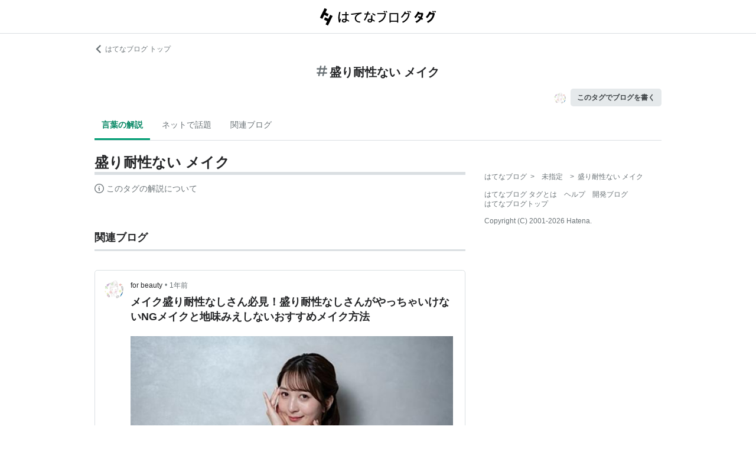

--- FILE ---
content_type: text/html; charset=utf-8
request_url: https://d.hatena.ne.jp/keyword/%E7%9B%9B%E3%82%8A%E8%80%90%E6%80%A7%E3%81%AA%E3%81%84%20%E3%83%A1%E3%82%A4%E3%82%AF
body_size: 31628
content:
<!DOCTYPE html><html><head prefix="og: http://ogp.me/ns#"><meta name="viewport" content="width=device-width, initial-scale=1, viewport-fit=cover"/><style data-styled="" data-styled-version="5.3.3">.lkjvRt{vertical-align:text-bottom;}/*!sc*/
data-styled.g1[id="sc-bdvvtL"]{content:"lkjvRt,"}/*!sc*/
.hVvGed{text-align:center;font-weight:bold;cursor:pointer;-webkit-text-decoration:none;text-decoration:none;display:inline-block;width:auto;line-height:1.35;border:1px solid transparent;border-radius:.3rem;padding:0.75rem 1.25rem;background:#E5E9EB;color:#3D4245;padding:6px 10px;font-size:12px;}/*!sc*/
.hVvGed:hover{-webkit-text-decoration:none;text-decoration:none;}/*!sc*/
.hVvGed:focus{outline:none;box-shadow:inset 0 0 0 0.2rem rgba(45,149,222,0.4);}/*!sc*/
.hVvGed:visited{color:#3D4245;}/*!sc*/
.hVvGed:hover{background:#DADFE2;}/*!sc*/
data-styled.g4[id="sc-hKwDye"]{content:"hVvGed,"}/*!sc*/
.igQbsT{margin-bottom:1.25rem;}/*!sc*/
data-styled.g6[id="sc-jRQBWg"]{content:"igQbsT,"}/*!sc*/
.jApmux{margin:auto;width:90vw;}/*!sc*/
@media (min-width:768px){.jApmux{width:720px;}}/*!sc*/
@media (min-width:1000px){.jApmux{width:960px;}}/*!sc*/
data-styled.g7[id="sc-gKclnd"]{content:"jApmux,"}/*!sc*/
.kmLDKr{margin:0.75rem 0 0;}/*!sc*/
@media (min-width:768px){.kmLDKr{margin:0.75rem 0 0;}}/*!sc*/
.kmLDKr a{color:#6B7377;font-size:0.75rem;-webkit-text-decoration:none;text-decoration:none;}/*!sc*/
.kmLDKr a:hover{-webkit-text-decoration:underline;text-decoration:underline;}/*!sc*/
.kmLDKr a svg{margin-right:0.25rem;}/*!sc*/
data-styled.g8[id="sc-iCfMLu"]{content:"kmLDKr,"}/*!sc*/
.fwuOgc{margin:1.25rem 0;text-align:center;}/*!sc*/
@media (min-width:768px){.fwuOgc{margin:0.75rem 0;}}/*!sc*/
.fwuOgc svg{vertical-align:baseline;}/*!sc*/
.fwuOgc span{display:inline-block;margin-left:0.25rem;font-weight:bold;font-size:1.25rem;color:#242527;}/*!sc*/
data-styled.g9[id="sc-furwcr"]{content:"fwuOgc,"}/*!sc*/
.LiGyC{padding-left:5vw;padding-right:5vw;overflow-x:auto;overflow-y:hidden;display:-webkit-box;display:-webkit-flex;display:-ms-flexbox;display:flex;-webkit-flex-wrap:nowrap;-ms-flex-wrap:nowrap;flex-wrap:nowrap;margin-bottom:1.25rem;border-bottom:1px solid #DADFE2;}/*!sc*/
@media (min-width:768px){.LiGyC{padding-left:0;padding-right:0;width:720px;margin-left:auto;margin-right:auto;overflow:visible;-webkit-flex-wrap:wrap;-ms-flex-wrap:wrap;flex-wrap:wrap;}}/*!sc*/
@media (min-width:1000px){.LiGyC{width:960px;}}/*!sc*/
.LiGyC > *:not(:first-child){margin-left:0.5rem;}/*!sc*/
data-styled.g10[id="sc-pVTFL"]{content:"LiGyC,"}/*!sc*/
.YnERV{display:inline-block;padding:0.75rem;font-size:0.875rem;font-weight:bold;color:#038662;border-bottom:3px solid #009D73;text-align:center;-webkit-text-decoration:none;text-decoration:none;white-space:nowrap;}/*!sc*/
.YnERV:hover{color:#242527;color:#038662;}/*!sc*/
.dlNnRT{display:inline-block;padding:0.75rem;font-size:0.875rem;font-weight:normal;color:#6B7377;border-bottom:3px solid none;text-align:center;-webkit-text-decoration:none;text-decoration:none;white-space:nowrap;}/*!sc*/
.dlNnRT:hover{color:#242527;color:#242527;}/*!sc*/
data-styled.g11[id="sc-jrQzAO"]{content:"YnERV,dlNnRT,"}/*!sc*/
.cfFZTJ{display:-webkit-box;display:-webkit-flex;display:-ms-flexbox;display:flex;-webkit-align-items:center;-webkit-box-align:center;-ms-flex-align:center;align-items:center;-webkit-box-pack:end;-webkit-justify-content:flex-end;-ms-flex-pack:end;justify-content:flex-end;margin-bottom:0.5rem;}/*!sc*/
data-styled.g12[id="sc-kDTinF"]{content:"cfFZTJ,"}/*!sc*/
.jMkJCa{margin-right:0.375rem;}/*!sc*/
data-styled.g13[id="sc-iqseJM"]{content:"jMkJCa,"}/*!sc*/
.dkQbpU{display:inline-block;margin-left:-6px;}/*!sc*/
.dkQbpU:first-child{margin-left:0;}/*!sc*/
.dkQbpU img{width:24px;height:24px;border-radius:50%;border:2px solid #FFF;vertical-align:middle;}/*!sc*/
data-styled.g14[id="sc-crHmcD"]{content:"dkQbpU,"}/*!sc*/
.eLzidY{margin:0;padding:0;list-style:none;line-height:1.4;}/*!sc*/
data-styled.g15[id="sc-egiyK"]{content:"eLzidY,"}/*!sc*/
.hatryS{display:inline-block;margin-right:0.75rem;}/*!sc*/
.hatryS:last-child{margin-right:0;}/*!sc*/
data-styled.g16[id="sc-bqiRlB"]{content:"hatryS,"}/*!sc*/
.fOytDi{color:#6B7377;font-size:0.75rem;-webkit-text-decoration:none;text-decoration:none;}/*!sc*/
.fOytDi:hover{-webkit-text-decoration:underline;text-decoration:underline;}/*!sc*/
data-styled.g17[id="sc-ksdxgE"]{content:"fOytDi,"}/*!sc*/
.khBKZC{margin-top:2rem;color:#6B7377;font-size:0.75rem;}/*!sc*/
.khBKZC > *{margin-top:0.75rem;}/*!sc*/
data-styled.g18[id="sc-hBUSln"]{content:"khBKZC,"}/*!sc*/
.erCtv{color:#6B7377;font-size:0.75rem;}/*!sc*/
.erCtv ul{margin:0;padding:0;list-style:none;}/*!sc*/
.erCtv ul li{display:inline-block;}/*!sc*/
.erCtv ul li > span{margin:0 0.375rem;}/*!sc*/
.erCtv ul a{color:#6B7377;-webkit-text-decoration:none;text-decoration:none;}/*!sc*/
.erCtv ul a:hover{-webkit-text-decoration:underline;text-decoration:underline;}/*!sc*/
data-styled.g19[id="sc-fotOHu"]{content:"erCtv,"}/*!sc*/
.bcqfTw{color:#6B7377;font-size:0.75rem;}/*!sc*/
data-styled.g20[id="sc-fFeiMQ"]{content:"bcqfTw,"}/*!sc*/
.fXxvup{max-height:auto;overflow:visible;position:relative;z-index:1;}/*!sc*/
@media (min-width:768px){.fXxvup{max-height:auto;}}/*!sc*/
.fXxvup:after{display:none;content:"";position:absolute;left:0;right:0;top:0;bottom:0;background:linear-gradient( 0deg, #FFF, hsla(0,0%,100%,0) 3rem );}/*!sc*/
data-styled.g25[id="sc-dlVxhl"]{content:"fXxvup,"}/*!sc*/
.hVrOKL:not(:first-child){margin-top:2rem;}/*!sc*/
.hVrOKL:nth-child(n + 3){display:block;}/*!sc*/
data-styled.g26[id="sc-kfPuZi"]{content:"hVrOKL,"}/*!sc*/
.bDsMXk{border-bottom:3px solid #DADFE2;}/*!sc*/
data-styled.g27[id="sc-fKVqWL"]{content:"bDsMXk,"}/*!sc*/
.fbwRLI{display:-webkit-box;display:-webkit-flex;display:-ms-flexbox;display:flex;-webkit-align-items:baseline;-webkit-box-align:baseline;-ms-flex-align:baseline;align-items:baseline;-webkit-flex-wrap:wrap;-ms-flex-wrap:wrap;flex-wrap:wrap;}/*!sc*/
.fbwRLI h1{line-height:1.4;font-size:1.125rem;margin:0 0.375rem 0 0;word-break:break-all;color:#242527;}/*!sc*/
@media (min-width:768px){.fbwRLI h1{font-size:1.5rem;}}/*!sc*/
data-styled.g28[id="sc-bBHxTw"]{content:"fbwRLI,"}/*!sc*/
.iUlhMW{display:-webkit-box;display:-webkit-flex;display:-ms-flexbox;display:flex;padding-top:0.75rem;border-top:2px solid #DADFE2;}/*!sc*/
.iUlhMW details{font-size:0.875rem;color:#6B7377;}/*!sc*/
.iUlhMW summary{margin-bottom:0.375rem;cursor:pointer;}/*!sc*/
.iUlhMW summary::-webkit-details-marker{display:none;}/*!sc*/
.iUlhMW summary:focus{outline:none;}/*!sc*/
.iUlhMW summary span{display:inline-block;margin-left:0.25rem;}/*!sc*/
data-styled.g32[id="sc-iJKOTD"]{content:"iUlhMW,"}/*!sc*/
.lltUDN{display:inline-block;margin-right:0.75rem;font-size:0.875rem;}/*!sc*/
.lltUDN:last-child{margin-right:0;}/*!sc*/
.lltUDN a{color:#3D4245;-webkit-text-decoration:none;text-decoration:none;}/*!sc*/
.lltUDN a:hover{-webkit-text-decoration:underline;text-decoration:underline;}/*!sc*/
data-styled.g54[id="sc-khQegj"]{content:"lltUDN,"}/*!sc*/
.eTGxBZ{position:relative;border-radius:.3rem;border:1px solid #DADFE2;margin-top:1.25rem;}/*!sc*/
@media (min-width:768px){.eTGxBZ{margin-top:2rem;padding-left:40px;}}/*!sc*/
data-styled.g55[id="sc-hUpaCq"]{content:"eTGxBZ,"}/*!sc*/
@media (min-width:768px){.chuemY{position:absolute;top:16px;left:16px;}}/*!sc*/
.chuemY img{width:24px;height:24px;border-radius:50%;vertical-align:middle;}/*!sc*/
@media (min-width:768px){.chuemY img{width:32px;height:32px;}}/*!sc*/
data-styled.g56[id="sc-jgrJph"]{content:"chuemY,"}/*!sc*/
.gtijWP{display:-webkit-box;display:-webkit-flex;display:-ms-flexbox;display:flex;-webkit-align-items:center;-webkit-box-align:center;-ms-flex-align:center;align-items:center;padding:16px 1.25rem 0.5rem;font-size:0.75rem;line-height:1.4;color:#6B7377;}/*!sc*/
data-styled.g57[id="sc-gSQFLo"]{content:"gtijWP,"}/*!sc*/
.jiSLiQ{margin-left:0.5rem;}/*!sc*/
@media (min-width:768px){.jiSLiQ{margin-left:0;}}/*!sc*/
data-styled.g58[id="sc-lbhJGD"]{content:"jiSLiQ,"}/*!sc*/
.dCOBQS{vertical-align:middle;padding-right:0.25rem;color:#242527;-webkit-text-decoration:none;text-decoration:none;}/*!sc*/
.dCOBQS:hover{-webkit-text-decoration:underline;text-decoration:underline;}/*!sc*/
data-styled.g59[id="sc-iNGGcK"]{content:"dCOBQS,"}/*!sc*/
.cHHEBX{padding-left:0.25rem;vertical-align:middle;color:#6B7377;-webkit-text-decoration:none;text-decoration:none;}/*!sc*/
.cHHEBX:hover{-webkit-text-decoration:underline;text-decoration:underline;}/*!sc*/
data-styled.g60[id="sc-jeraig"]{content:"cHHEBX,"}/*!sc*/
.iGwSLi{-webkit-text-decoration:none;text-decoration:none;color:#3D4245;}/*!sc*/
.iGwSLi:hover h3{-webkit-text-decoration:underline;text-decoration:underline;}/*!sc*/
data-styled.g61[id="sc-eJwWfJ"]{content:"iGwSLi,"}/*!sc*/
.eKvbKi{display:-webkit-box;overflow:hidden;-webkit-box-orient:vertical;-webkit-line-clamp:2;padding:0 1.25rem;color:#242527;line-height:1.4;margin:0 0 1.25rem;font-size:1rem;}/*!sc*/
@media (min-width:768px){.eKvbKi{-webkit-line-clamp:3;font-size:1.125rem;}}/*!sc*/
data-styled.g62[id="sc-nVkyK"]{content:"eKvbKi,"}/*!sc*/
.cSVtPS{-webkit-mask-image:linear-gradient(180deg,#000 60%,transparent);-webkit-mask-image:linear-gradient(180deg,#000 60%,transparent);mask-image:linear-gradient(180deg,#000 60%,transparent);padding-bottom:0.75rem;}/*!sc*/
.cSVtPS p{display:-webkit-box;overflow:hidden;-webkit-box-orient:vertical;-webkit-line-clamp:5;margin:0 1.25rem;font-size:0.875rem;line-height:1.75;}/*!sc*/
data-styled.g63[id="sc-hiwPVj"]{content:"cSVtPS,"}/*!sc*/
.fvupeU{position:relative;width:100%;margin:0 auto 1.25rem;}/*!sc*/
@media (min-width:768px){.fvupeU{width:auto;margin:0 1.25rem 1.25rem;}}/*!sc*/
.fvupeU img{display:block;max-width:100%;max-height:400px;margin:auto;}/*!sc*/
@media (min-width:768px){.fvupeU img{max-height:480px;}}/*!sc*/
data-styled.g64[id="sc-ehCJOs"]{content:"fvupeU,"}/*!sc*/
.bdhVtG{margin:0 1.25rem 1.25rem;}/*!sc*/
data-styled.g65[id="sc-lcepkR"]{content:"bdhVtG,"}/*!sc*/
.koQkfJ a{display:block;}/*!sc*/
.koQkfJ a img{width:200px;height:55px;display:block;}/*!sc*/
@media (min-width:768px){.koQkfJ a img{width:230px;height:63px;}}/*!sc*/
data-styled.g67[id="sc-gGCDDS"]{content:"koQkfJ,"}/*!sc*/
.cQSyCH{background:#FFF;border-bottom:1px solid #DADFE2;}/*!sc*/
data-styled.g68[id="sc-clIzBv"]{content:"cQSyCH,"}/*!sc*/
.euEQxt{position:relative;display:-webkit-box;display:-webkit-flex;display:-ms-flexbox;display:flex;-webkit-box-pack:center;-webkit-justify-content:center;-ms-flex-pack:center;justify-content:center;margin:auto;height:56px;-webkit-align-items:center;-webkit-box-align:center;-ms-flex-align:center;align-items:center;}/*!sc*/
@media (min-width:768px){.euEQxt{width:720px;}}/*!sc*/
@media (min-width:1000px){.euEQxt{width:960px;}}/*!sc*/
data-styled.g69[id="sc-faUpoM"]{content:"euEQxt,"}/*!sc*/
html{line-height:1.15;-webkit-text-size-adjust:100%;}/*!sc*/
body{margin:0;}/*!sc*/
main{display:block;}/*!sc*/
h1{font-size:2em;margin:0.67em 0;}/*!sc*/
hr{box-sizing:content-box;height:0;overflow:visible;}/*!sc*/
pre{font-family:monospace,monospace;font-size:1em;}/*!sc*/
a{background-color:transparent;}/*!sc*/
abbr[title]{border-bottom:none;-webkit-text-decoration:underline;text-decoration:underline;-webkit-text-decoration:underline dotted;text-decoration:underline dotted;}/*!sc*/
b,strong{font-weight:bolder;}/*!sc*/
code,kbd,samp{font-family:monospace,monospace;font-size:1em;}/*!sc*/
small{font-size:80%;}/*!sc*/
sub,sup{font-size:75%;line-height:0;position:relative;vertical-align:baseline;}/*!sc*/
sub{bottom:-0.25em;}/*!sc*/
sup{top:-0.5em;}/*!sc*/
img{border-style:none;}/*!sc*/
button,input,optgroup,select,textarea{font-family:inherit;font-size:100%;line-height:1.15;margin:0;}/*!sc*/
button,input{overflow:visible;}/*!sc*/
button,select{text-transform:none;}/*!sc*/
button,[type="button"],[type="reset"],[type="submit"]{-webkit-appearance:button;}/*!sc*/
button::-moz-focus-inner,[type="button"]::-moz-focus-inner,[type="reset"]::-moz-focus-inner,[type="submit"]::-moz-focus-inner{border-style:none;padding:0;}/*!sc*/
button:-moz-focusring,[type="button"]:-moz-focusring,[type="reset"]:-moz-focusring,[type="submit"]:-moz-focusring{outline:1px dotted ButtonText;}/*!sc*/
fieldset{padding:0.35em 0.75em 0.625em;}/*!sc*/
legend{box-sizing:border-box;color:inherit;display:table;max-width:100%;padding:0;white-space:normal;}/*!sc*/
progress{vertical-align:baseline;}/*!sc*/
textarea{overflow:auto;}/*!sc*/
[type="checkbox"],[type="radio"]{box-sizing:border-box;padding:0;}/*!sc*/
[type="number"]::-webkit-inner-spin-button,[type="number"]::-webkit-outer-spin-button{height:auto;}/*!sc*/
[type="search"]{-webkit-appearance:textfield;outline-offset:-2px;}/*!sc*/
[type="search"]::-webkit-search-decoration{-webkit-appearance:none;}/*!sc*/
::-webkit-file-upload-button{-webkit-appearance:button;font:inherit;}/*!sc*/
details{display:block;}/*!sc*/
summary{display:list-item;}/*!sc*/
template{display:none;}/*!sc*/
[hidden]{display:none;}/*!sc*/
html{-webkit-scroll-behavior:smooth;-moz-scroll-behavior:smooth;-ms-scroll-behavior:smooth;scroll-behavior:smooth;}/*!sc*/
body{font-family:-apple-system,BlinkMacSystemFont,'Avenir Next','Segoe UI',Arial,sans-serif;background:#FFF;color:#3D4245;line-height:1.6;word-wrap:break-word;}/*!sc*/
a{color:#0E6ACE;}/*!sc*/
*,*::before,*::after{box-sizing:border-box;}/*!sc*/
[hidden]{display:none !important;}/*!sc*/
data-styled.g81[id="sc-global-hlvyRX1"]{content:"sc-global-hlvyRX1,"}/*!sc*/
.fSZqjM{margin-bottom:calc(2rem + 50px);}/*!sc*/
@media (min-width:576px){.fSZqjM{margin-bottom:calc(2rem + 90px);}}/*!sc*/
data-styled.g82[id="sc-hOGkXu"]{content:"fSZqjM,"}/*!sc*/
.bmPyql{margin:0 auto 3.25rem;}/*!sc*/
data-styled.g83[id="sc-dtMgUX"]{content:"bmPyql,"}/*!sc*/
.fWpXUO{margin-top:2rem;padding-bottom:0.375rem;border-bottom:3px solid #DADFE2;}/*!sc*/
.fWpXUO h2{margin:0;font-size:1.125rem;color:#242527;}/*!sc*/
data-styled.g84[id="sc-cZMNgc"]{content:"fWpXUO,"}/*!sc*/
.gKiXsd{margin:auto;width:90vw;}/*!sc*/
@media (min-width:768px){.gKiXsd{width:720px;}}/*!sc*/
@media (min-width:1000px){.gKiXsd{display:-webkit-box;display:-webkit-flex;display:-ms-flexbox;display:flex;width:960px;-webkit-box-pack:justify;-webkit-justify-content:space-between;-ms-flex-pack:justify;justify-content:space-between;}}/*!sc*/
data-styled.g86[id="sc-jQrDum"]{content:"gKiXsd,"}/*!sc*/
@media (min-width:1000px){.jDQHrM{width:calc(960px - 300px - 2rem);}}/*!sc*/
data-styled.g87[id="sc-fvxzrP"]{content:"jDQHrM,"}/*!sc*/
@media (min-width:1000px){.jDxbCk{width:300px;}}/*!sc*/
data-styled.g88[id="sc-fbyfCU"]{content:"jDxbCk,"}/*!sc*/
</style><link rel="icon" sizes="16x16 32x32 48x48 64x64" href="https://live.blog-tags.st-hatena.com//_next/static/images/favicon-8c3808340882afcb341562e33da12325.ico"/><link rel="apple-touch-icon" type="image/png" href="https://live.blog-tags.st-hatena.com//_next/static/images/favicon-180-d5514c44500bfeca92f576e984aacd8a.png"/><link rel="icon" type="image/png" href="https://live.blog-tags.st-hatena.com//_next/static/images/favicon-192-05f2ab3910776ea8e1aea414fc5257e4.png"/><meta name="viewport" content="width=device-width,minimum-scale=1,initial-scale=1"/><meta charSet="utf-8"/><script async="" src="https://www.googletagmanager.com/gtag/js?id=UA-46136157-1"></script><script>
        window.dataLayer = window.dataLayer || [];
        function gtag(){dataLayer.push(arguments);}
        gtag('js', new Date());

        gtag('config', 'UA-46136157-1');
        </script><script src="https://cdn.pool.st-hatena.com/valve/valve.js" async=""></script><title>盛り耐性ない メイクとは 人気・最新記事を集めました - はてな</title><meta property="og:title" content="盛り耐性ない メイクとは 人気・最新記事を集めました - はてな"/><meta property="og:type" content="article"/><meta property="og:site_name" content="はてなブログ タグ"/><meta name="twitter:card" content="summary_large_image"/><meta property="og:image" content="https://live.blog-tags.st-hatena.com//_next/static/images/ogImageDefault-0b14dbf84ffadcafc73ec8b1d951813c.png"/><meta property="og:url" content="https://d.hatena.ne.jp/keyword/%E7%9B%9B%E3%82%8A%E8%80%90%E6%80%A7%E3%81%AA%E3%81%84%20%E3%83%A1%E3%82%A4%E3%82%AF"/><link rel="canonical" href="https://d.hatena.ne.jp/keyword/%E7%9B%9B%E3%82%8A%E8%80%90%E6%80%A7%E3%81%AA%E3%81%84%20%E3%83%A1%E3%82%A4%E3%82%AF"/><meta property="og:description" content="「盛り耐性ない メイク」とは - "/><meta name="next-head-count" content="13"/><link rel="preload" href="https://live.blog-tags.st-hatena.com/_next/static/8MX8gND8BYpmrsrzfNHI8/pages/keyword/_permalink_reborn.js" as="script"/><link rel="preload" href="https://live.blog-tags.st-hatena.com/_next/static/8MX8gND8BYpmrsrzfNHI8/pages/_app.js" as="script"/><link rel="preload" href="https://live.blog-tags.st-hatena.com/_next/static/runtime/webpack-035ac2b14bde147cb4a8.js" as="script"/><link rel="preload" href="https://live.blog-tags.st-hatena.com/_next/static/chunks/commons.d78459f0c3cff869b62b.js" as="script"/><link rel="preload" href="https://live.blog-tags.st-hatena.com/_next/static/runtime/main-389f2d5a5a59288bda75.js" as="script"/></head><body class="page-index"><div id="__next"><div class="sc-hOGkXu fSZqjM"><header class="sc-clIzBv cQSyCH"><div class="sc-faUpoM euEQxt"><div class="sc-gGCDDS koQkfJ"><a href="https://d.hatena.ne.jp/keyword/"><img src="https://live.blog-tags.st-hatena.com//_next/static/images/serviceLogo-69b3b2c074e155b6211649fba846eb8d.svg" alt="Hatena Blog Tags"/></a></div></div></header><div></div><div class="sc-jRQBWg igQbsT"><div class="sc-gKclnd jApmux"><div class="sc-iCfMLu kmLDKr"><a href="https://hatenablog.com/"><svg width="14" height="14" viewBox="0 0 24 24" class="sc-bdvvtL lkjvRt"><path fill="#6B7377" d="M16.2,0,19,2.8,9.7,12,19,21.2,16.2,24,4,12Z"></path></svg>はてなブログ トップ</a></div><div class="sc-furwcr fwuOgc"><svg width="18" height="18" viewBox="0 0 24 24" class="sc-bdvvtL lkjvRt"><path fill="#6B7377" d="M22.4,15.1H17.6l1.2-6.2h3.6A1.6,1.6,0,0,0,24,7.4a1.6,1.6,0,0,0-1.6-1.6H19.5l.8-3.9A1.7,1.7,0,0,0,19,0a1.6,1.6,0,0,0-1.8,1.3l-.9,4.5H10.2L11,1.9A1.6,1.6,0,0,0,9.8,0,1.7,1.7,0,0,0,7.9,1.3L7,5.8H1.6A1.6,1.6,0,0,0,0,7.4,1.6,1.6,0,0,0,1.6,8.9H6.4L5.2,15.1H1.6A1.6,1.6,0,0,0,0,16.6a1.6,1.6,0,0,0,1.6,1.6H4.5l-.8,3.9A1.7,1.7,0,0,0,5,24h.3a1.5,1.5,0,0,0,1.5-1.3l.9-4.5h6.1L13,22.1A1.6,1.6,0,0,0,14.2,24h.4a1.6,1.6,0,0,0,1.5-1.3l.9-4.5h5.4A1.6,1.6,0,0,0,24,16.6,1.6,1.6,0,0,0,22.4,15.1Zm-14.1,0L9.6,8.9h6.1l-1.3,6.2Z"></path></svg><span>盛り耐性ない メイク</span></div><div class="sc-kDTinF cfFZTJ"><div class="sc-iqseJM jMkJCa"><span class="sc-crHmcD dkQbpU"><img src="https://cdn.image.st-hatena.com/image/square/d11c888933bc4fed33d7acb6fe5f93f29ebcb658/backend=imagemagick;height=128;version=1;width=128/https%3A%2F%2Fcdn.user.blog.st-hatena.com%2Fblog_custom_icon%2F158307821%2F1628097477445971" alt=""/></span></div><a href="https://blog.hatena.ne.jp/my/edit?fill_tag=%E7%9B%9B%E3%82%8A%E8%80%90%E6%80%A7%E3%81%AA%E3%81%84%20%E3%83%A1%E3%82%A4%E3%82%AF" class="sc-hKwDye sc-eCImPb hVvGed">このタグでブログを書く</a></div></div><div class="sc-pVTFL LiGyC"><div><a href="#tag-body" selected="" class="sc-jrQzAO YnERV">言葉の解説</a></div><div><a href="#hot-topics" class="sc-jrQzAO dlNnRT">ネットで話題</a></div><div><a href="#related-blog" class="sc-jrQzAO dlNnRT">関連ブログ</a></div></div></div><div class="sc-jQrDum gKiXsd"><div class="sc-fvxzrP jDQHrM"><div class="sc-dtMgUX bmPyql"><div id="tag-body"><div class="sc-dlVxhl fXxvup"><div class="sc-kfPuZi hVrOKL"><header class="sc-fKVqWL bDsMXk"><div class="sc-bBHxTw fbwRLI"><h1>盛り耐性ない メイク</h1></div></header></div></div><div class="sc-iJKOTD iUlhMW"><details><summary><svg width="16" height="16" viewBox="0 0 24 24" class="sc-bdvvtL lkjvRt"><path fill="#6B7377" d="M13.2,7a1.2,1.2,0,0,1-2.4,0,1.2,1.2,0,1,1,2.4,0ZM24,12A12,12,0,1,1,12,0,12,12,0,0,1,24,12Zm-2,0A10,10,0,1,0,12,22,10,10,0,0,0,22,12ZM9,10v2h2v6h2V10Z"></path></svg><span>このタグの解説について</span></summary>この解説文は、<a href="https://staff.hatenablog.com/entry/2019/06/20/153000">すでに終了したサービス「はてなキーワード」内で有志のユーザーが作成・編集</a>した内容に基づいています。その正確性や網羅性をはてなが保証するものではありません。問題のある記述を発見した場合には、<a href="https://www.hatena.ne.jp/faq/q/blog#contact">お問い合わせフォーム</a>よりご連絡ください。</details></div></div></div><div></div><div class="sc-cZMNgc fWpXUO"><h2 id="related-blog">関連ブログ</h2></div><div class="sc-hUpaCq eTGxBZ"><div class="sc-gSQFLo gtijWP"><a href="https://www.4--beauty.com/" class="sc-jgrJph chuemY"><img src="https://cdn.image.st-hatena.com/image/square/d11c888933bc4fed33d7acb6fe5f93f29ebcb658/backend=imagemagick;height=128;version=1;width=128/https%3A%2F%2Fcdn.user.blog.st-hatena.com%2Fblog_custom_icon%2F158307821%2F1628097477445971" alt=""/></a><div class="sc-lbhJGD jiSLiQ"><a href="https://www.4--beauty.com/" class="sc-iNGGcK dCOBQS">for beauty</a>•<a href="https://www.4--beauty.com/entry/moritaiseinashimake" class="sc-jeraig cHHEBX">1年前</a></div></div><a href="https://www.4--beauty.com/entry/moritaiseinashimake" class="sc-eJwWfJ iGwSLi"><h3 class="sc-nVkyK eKvbKi">メイク盛り耐性なしさん必見！盛り耐性なしさんがやっちゃいけないNGメイクと地味みえしないおすすめメイク方法</h3><div class="sc-ehCJOs fvupeU"><img src="https://cdn.image.st-hatena.com/image/scale/e4989c26075599526b6ef41b885ec42de10373eb/enlarge=0;height=220;version=1;width=586/https%3A%2F%2Fcdn.image.st-hatena.com%2Fimage%2Fscale%2F217c4f73b471bed8119f249e6b9355acd645d0af%2Fbackend%3Dimagemagick%3Bversion%3D1%3Bwidth%3D1300%2Fhttps%253A%252F%252Fcdn-ak.f.st-hatena.com%252Fimages%252Ffotolife%252Fs%252Fsealiontaka810%252F20240729%252F20240729132529.jpg" alt=""/></div><div class="sc-hiwPVj cSVtPS"><p>最近SNSで話題を集めている『盛り耐性』。 耐性のありなしを知ることで、より自分自身に似合うメイクがわかります。 中でも今回は盛り耐性なしさんの特徴やおすすめのメイク方法について解説させていただきます。 盛り耐性なしさんの特徴とは？ 盛り耐性なしさんがやってちゃいけないNGメイク 地味見えしない♪盛り耐性なしさんにおすすめのメイク方法 ベースメイクは自然なツヤ肌を意識しよう アイシャドウは薄くシアーなものを アイラインはブラウン系がおすすめ パール入りのチークで血色感をプラス 唇はヌーディ系のピンクベージュが最推し！ まとめ 盛り耐性なしさんの特徴とは？ 盛り耐性なしさんの特徴は下記のようなも…</p></div></a><div class="sc-lcepkR bdhVtG"><span class="sc-khQegj lltUDN"><a href="https://d.hatena.ne.jp/keyword/%E3%83%A1%E3%82%A4%E3%82%AF%E7%9B%9B%E3%82%8A%E8%80%90%E6%80%A7%E3%81%AA%E3%81%97">#<!-- -->メイク盛り耐性なし</a></span><span class="sc-khQegj lltUDN"><a href="https://d.hatena.ne.jp/keyword/%E7%9B%9B%E3%82%8A%E8%80%90%E6%80%A7%E3%81%AA%E3%81%84%20%E3%83%A1%E3%82%A4%E3%82%AF">#<!-- -->盛り耐性ない メイク</a></span><span class="sc-khQegj lltUDN"><a href="https://d.hatena.ne.jp/keyword/%E3%83%A1%E3%82%A4%E3%82%AF%20%E7%9B%9B%E3%82%8C%E3%81%AA%E3%81%84">#<!-- -->メイク 盛れない</a></span><span class="sc-khQegj lltUDN"><a href="https://d.hatena.ne.jp/keyword/%E7%9B%9B%E3%82%8A%E8%80%90%E6%80%A7%E3%81%AA%E3%81%97%20%E3%82%A2%E3%82%A4%E3%83%A1%E3%82%A4%E3%82%AF">#<!-- -->盛り耐性なし アイメイク</a></span><span class="sc-khQegj lltUDN"><a href="https://d.hatena.ne.jp/keyword/%E7%9B%9B%E3%82%8A%E8%80%90%E6%80%A7%E3%81%AA%E3%81%97%20%E9%A1%94%E3%82%BF%E3%82%A4%E3%83%97">#<!-- -->盛り耐性なし 顔タイプ</a></span></div></div><div></div><div class="sc-cZMNgc fWpXUO"><div><h2>関連ブログ</h2></div></div><div><div></div></div></div><div class="sc-fbyfCU jDxbCk"><div></div><footer class="sc-hBUSln khBKZC"><div class="sc-fotOHu erCtv"><ul itemscope="" itemType="http://schema.org/BreadcrumbList"><li itemscope="" itemProp="itemListElement" itemType="http://schema.org/ListItem"><a href="https://hatenablog.com/" itemProp="item"><span itemProp="name">はてなブログ</span></a><meta itemProp="position" content="1"/></li><li itemscope="" itemProp="itemListElement" itemType="http://schema.org/ListItem"><span>&gt;</span><span itemProp="name">未指定</span><meta itemProp="position" content="2"/></li><li itemscope="" itemProp="itemListElement" itemType="http://schema.org/ListItem"><span>&gt;</span><a href="https://d.hatena.ne.jp/keyword/%E7%9B%9B%E3%82%8A%E8%80%90%E6%80%A7%E3%81%AA%E3%81%84%20%E3%83%A1%E3%82%A4%E3%82%AF" itemProp="item"><span itemProp="name">盛り耐性ない メイク</span></a><meta itemProp="position" content="3"/></li></ul></div><ul class="sc-egiyK eLzidY"><li class="sc-bqiRlB hatryS"><a href="https://d.hatena.ne.jp/" class="sc-ksdxgE fOytDi">はてなブログ タグとは</a></li><li class="sc-bqiRlB hatryS"><a href="https://help.hatenablog.com/" class="sc-ksdxgE fOytDi">ヘルプ</a></li><li class="sc-bqiRlB hatryS"><a href="https://staff.hatenablog.com/" class="sc-ksdxgE fOytDi">開発ブログ</a></li><li class="sc-bqiRlB hatryS"><a href="https://hatenablog.com/" class="sc-ksdxgE fOytDi">はてなブログトップ</a></li></ul><div class="sc-fFeiMQ bcqfTw">Copyright (C) 2001-<!-- -->2026<!-- --> Hatena.</div></footer></div></div><div></div><div></div></div></div><script id="__NEXT_DATA__" type="application/json">{"dataManager":"[]","props":{"pageProps":{},"apolloState":{"data":{"ROOT_QUERY":{"__typename":"Query","tag({\"name\":\"盛り耐性ない メイク\"})":{"__typename":"Tag","meanings({\"first\":5})":{"__typename":"MeaningConnection","nodes":[{"__typename":"Meaning","canBeIndexedBySearchEngine":true,"tagId":"1974379929692919940","revisions({\"first\":1})":{"__typename":"TagRevisionConnection","nodes":[{"__typename":"TagRevision","formattedBody({\"plainTextLength\":50})":{"__typename":"FormattedBody","HTML":"","Text":""}}]},"name":"盛り耐性ない メイク","furigana":"","genre":{"__typename":"Genre","name":"未指定","url":"/keywordlist?cname=%E6%9C%AA%E6%8C%87%E5%AE%9A"}}]},"hotArticles({\"first\":16})":{"__typename":"HotArticleConnection","nodes":[]},"taggedBlogArticlesRealResult({\"first\":10})":{"__typename":"TaggedBlogArticleConnection","nodes":[{"__typename":"BlogArticle","title":"メイク盛り耐性なしさん必見！盛り耐性なしさんがやっちゃいけないNGメイクと地味みえしないおすすめメイク方法","thumbnail":{"__typename":"ResizeableImage","originalURL":"https://cdn.image.st-hatena.com/image/scale/217c4f73b471bed8119f249e6b9355acd645d0af/backend=imagemagick;version=1;width=1300/https%3A%2F%2Fcdn-ak.f.st-hatena.com%2Fimages%2Ffotolife%2Fs%2Fsealiontaka810%2F20240729%2F20240729132529.jpg","scaledImageURL({\"enlarge\":false,\"height\":220,\"width\":586})":"https://cdn.image.st-hatena.com/image/scale/e4989c26075599526b6ef41b885ec42de10373eb/enlarge=0;height=220;version=1;width=586/https%3A%2F%2Fcdn.image.st-hatena.com%2Fimage%2Fscale%2F217c4f73b471bed8119f249e6b9355acd645d0af%2Fbackend%3Dimagemagick%3Bversion%3D1%3Bwidth%3D1300%2Fhttps%253A%252F%252Fcdn-ak.f.st-hatena.com%252Fimages%252Ffotolife%252Fs%252Fsealiontaka810%252F20240729%252F20240729132529.jpg"},"hasOwnThumbnail":true,"summary":"最近SNSで話題を集めている『盛り耐性』。 耐性のありなしを知ることで、より自分自身に似合うメイクがわかります。 中でも今回は盛り耐性なしさんの特徴やおすすめのメイク方法について解説させていただきます。 盛り耐性なしさんの特徴とは？ 盛り耐性なしさんがやってちゃいけないNGメイク 地味見えしない♪盛り耐性なしさんにおすすめのメイク方法 ベースメイクは自然なツヤ肌を意識しよう アイシャドウは薄くシアーなものを アイラインはブラウン系がおすすめ パール入りのチークで血色感をプラス 唇はヌーディ系のピンクベージュが最推し！ まとめ 盛り耐性なしさんの特徴とは？ 盛り耐性なしさんの特徴は下記のようなも…","url":"https://www.4--beauty.com/entry/moritaiseinashimake","tags":{"__typename":"AssociatedTagsConnection","nodes":[{"__typename":"Tag","url":"https://d.hatena.ne.jp/keyword/%E3%83%A1%E3%82%A4%E3%82%AF%E7%9B%9B%E3%82%8A%E8%80%90%E6%80%A7%E3%81%AA%E3%81%97","name":"メイク盛り耐性なし"},{"__typename":"Tag","url":"https://d.hatena.ne.jp/keyword/%E7%9B%9B%E3%82%8A%E8%80%90%E6%80%A7%E3%81%AA%E3%81%84%20%E3%83%A1%E3%82%A4%E3%82%AF","name":"盛り耐性ない メイク"},{"__typename":"Tag","url":"https://d.hatena.ne.jp/keyword/%E3%83%A1%E3%82%A4%E3%82%AF%20%E7%9B%9B%E3%82%8C%E3%81%AA%E3%81%84","name":"メイク 盛れない"},{"__typename":"Tag","url":"https://d.hatena.ne.jp/keyword/%E7%9B%9B%E3%82%8A%E8%80%90%E6%80%A7%E3%81%AA%E3%81%97%20%E3%82%A2%E3%82%A4%E3%83%A1%E3%82%A4%E3%82%AF","name":"盛り耐性なし アイメイク"},{"__typename":"Tag","url":"https://d.hatena.ne.jp/keyword/%E7%9B%9B%E3%82%8A%E8%80%90%E6%80%A7%E3%81%AA%E3%81%97%20%E9%A1%94%E3%82%BF%E3%82%A4%E3%83%97","name":"盛り耐性なし 顔タイプ"}]},"publishedAt":"2024-07-29T14:25:08+09:00","blog":{"__typename":"Blog","url":"https://www.4--beauty.com/","title":"for beauty","iconURL":"https://cdn.image.st-hatena.com/image/square/d11c888933bc4fed33d7acb6fe5f93f29ebcb658/backend=imagemagick;height=128;version=1;width=128/https%3A%2F%2Fcdn.user.blog.st-hatena.com%2Fblog_custom_icon%2F158307821%2F1628097477445971"}}],"pageInfo":{"__typename":"PageInfo","hasNextPage":false,"endCursor":null}},"name":"盛り耐性ない メイク","primaryMeaning":{"__typename":"Meaning","genre":{"__typename":"Genre","name":"未指定","url":"/keywordlist?cname=%E6%9C%AA%E6%8C%87%E5%AE%9A"}},"url":"https://d.hatena.ne.jp/keyword/%E7%9B%9B%E3%82%8A%E8%80%90%E6%80%A7%E3%81%AA%E3%81%84%20%E3%83%A1%E3%82%A4%E3%82%AF","furigana":"","bookmarkedEntries({\"first\":10,\"order\":\"RECENT\"})":{"__typename":"BookmarkedEntryConnection","nodes":[]},"bookmarkedEntries({\"first\":9,\"order\":\"POPULAR\"})":{"__typename":"BookmarkedEntryConnection","nodes":[]}}}}}},"page":"/keyword/_permalink_reborn","query":{"name":"盛り耐性ない メイク","fromHatenaBlog":""},"buildId":"8MX8gND8BYpmrsrzfNHI8","assetPrefix":"https://live.blog-tags.st-hatena.com","runtimeConfig":{"KOTOBA_GRAPHQL_ENDPOINT":"https://live.blog-tags.hatenaapis.com/api/graphql","KOTOBA_API_KEY":"Vm6DEwznUvNxxOnvDJZquQjC5cQacmbAW2O8CoZf0Xw="}}</script><script async="" data-next-page="/keyword/_permalink_reborn" src="https://live.blog-tags.st-hatena.com/_next/static/8MX8gND8BYpmrsrzfNHI8/pages/keyword/_permalink_reborn.js"></script><script async="" data-next-page="/_app" src="https://live.blog-tags.st-hatena.com/_next/static/8MX8gND8BYpmrsrzfNHI8/pages/_app.js"></script><script src="https://live.blog-tags.st-hatena.com/_next/static/runtime/webpack-035ac2b14bde147cb4a8.js" async=""></script><script src="https://live.blog-tags.st-hatena.com/_next/static/chunks/commons.d78459f0c3cff869b62b.js" async=""></script><script src="https://live.blog-tags.st-hatena.com/_next/static/runtime/main-389f2d5a5a59288bda75.js" async=""></script></body></html>